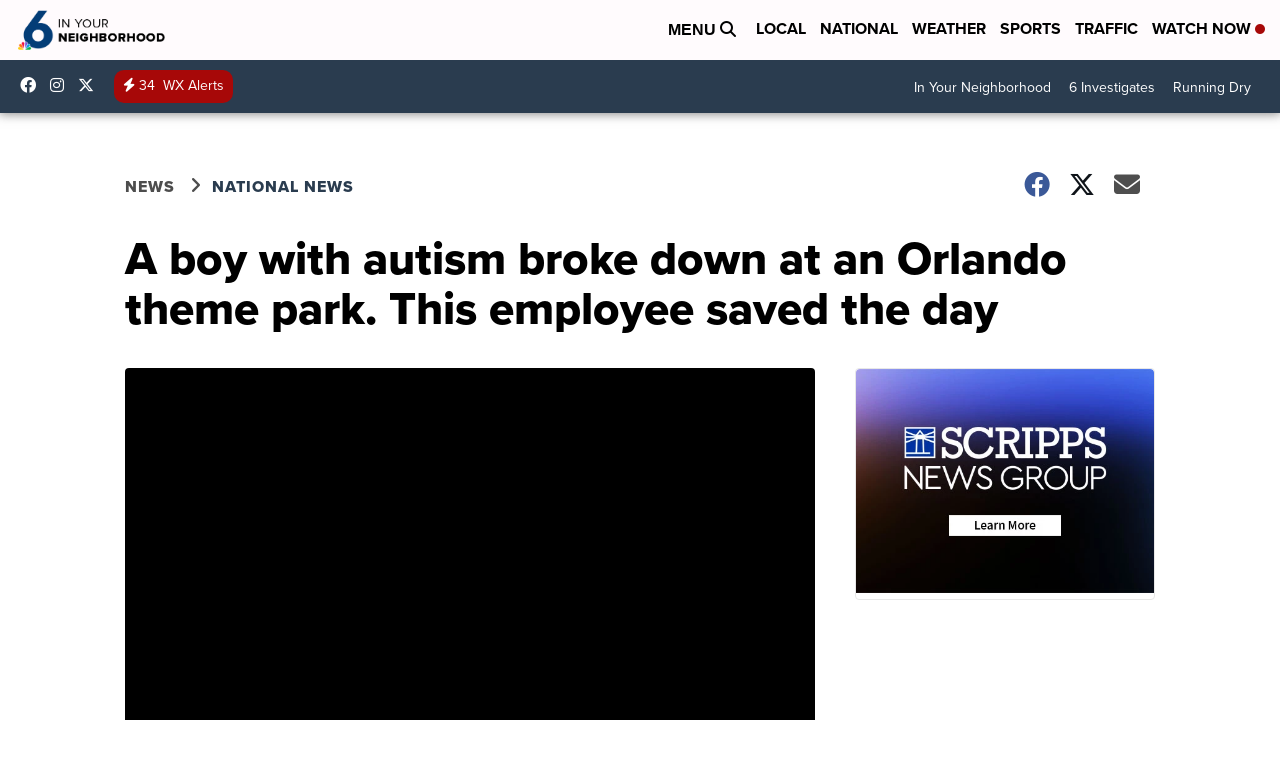

--- FILE ---
content_type: application/javascript; charset=utf-8
request_url: https://fundingchoicesmessages.google.com/f/AGSKWxXkBELInn9jZlirrbtfb77TH7ZRI7KledbpD0k9h7qWA6v9utngB2vU2iOt5jtg5Pshfa_tq7Oz1kSjvk8EdbHVhrfsEUGZyHnfVNRZ8L6xPTY41z0SDpShOl62u3U92CZe1WQnNmEotAlIUXnRiiBNnp7tj1fo-JmSdK897oiLq9H-opZ5EHOjUu-V/_/adsetup_/railsad_/wahoha./adhref./ad-issue.
body_size: -1286
content:
window['1c74b0d9-6ffb-4af0-922c-33aeec5e5d54'] = true;